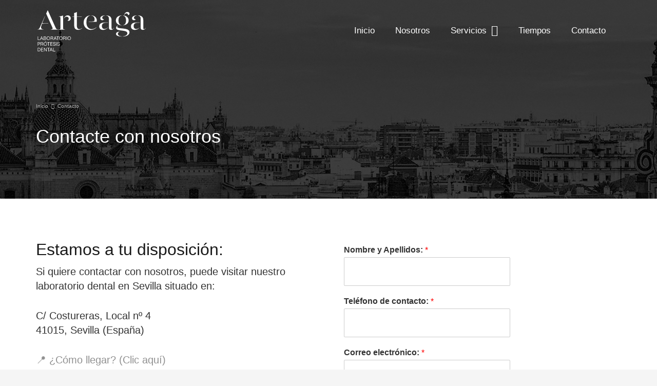

--- FILE ---
content_type: image/svg+xml
request_url: https://www.arteagadental.es/wp-content/uploads/2021/01/arteaga-laboratorio-dental-sevilla-white.svg
body_size: 7514
content:
<?xml version="1.0" encoding="utf-8"?>
<!-- Generator: Adobe Illustrator 23.0.3, SVG Export Plug-In . SVG Version: 6.00 Build 0)  -->
<svg version="1.1" id="Capa_1" xmlns="http://www.w3.org/2000/svg" xmlns:xlink="http://www.w3.org/1999/xlink" x="0px" y="0px"
	 viewBox="0 0 300 118.7" style="enable-background:new 0 0 300 118.7;" xml:space="preserve">
<style type="text/css">
	.st0{fill:#FFFFFF;}
</style>
<g>
	<g>
		<g>
			<path class="st0" d="M16.6,39.4c-1.8,5.1-2.7,8.2-2.7,10.1c0,3.7,3.7,5.4,7.3,5.4v0.4H3.8v-0.3c3.6,0,5.5-2,7-5.6l13.6-30.8
				l0.2,0.5c-3.3,8.2-5.8,14.4-7.6,19.1l16.4,0.3l0.2,0.5L16.6,39.4z M60.3,55v0.4h-20V55c3.6,0,6.1-1.7,4.5-5.1L27.8,11.8l3.9-8.6
				h0.7L53.8,51C55.2,54,56.8,55,60.3,55z"/>
			<path class="st0" d="M73.8,51.8c0,1.9,1.1,3.2,4.8,3.2v0.4H61.7V55c3.7,0,4.8-1.3,4.8-3.2V23.1c0-2.3-1.4-3.3-4.8-3.3v-0.3
				c5,0,8.8-1.1,12-2.8L73.8,51.8L73.8,51.8z M94.5,24.6c0,4.2-2.8,7-5.8,7c-1.2,0-2.3-0.3-2.8-1.2c2-0.7,3.2-2.6,3.2-4.9
				c0-2.9-2.4-5.3-5.7-5.3c-3.1,0-5.7,2-7.1,5.3V25c1.5-4.9,5.4-8.3,10.1-8.3C91.3,16.8,94.5,20.3,94.5,24.6z"/>
			<path class="st0" d="M125.9,50.8c-2,3.1-6.3,5.3-11.1,5.3c-6.1,0-10.8-3-10.8-11.4V20.4h-5.6l0.7-1h4.9V10
				c2.6-0.2,5.3-1.1,7.2-2.9v12.3h13.6l-0.7,1h-12.9v24.4c0,6.6,3,9.5,7,9.5c2.9,0,5.4-1.4,7.6-3.9L125.9,50.8z"/>
			<path class="st0" d="M129.6,36.3c0-12.9,9.8-19.3,17.9-19.5v0.4c-5.3,0.6-10.4,5.5-10.4,19c0,11.2,6.3,17.9,14.6,17.9
				c4.8,0,9.1-1.9,12.4-5.2l0.1,0.4c-3.5,4.6-9.9,6.9-15.3,6.9C139,56.1,129.6,48.9,129.6,36.3z M143.1,33.7
				c15.3-0.2,16.3-0.7,16.3-6.1c-0.1-6.1-3.7-9.8-8.8-10.4v-0.4c9.1,0.2,14.7,6.6,14.7,13.4c0,1.4-0.1,2.8-0.5,3.9h-21.7L143.1,33.7
				L143.1,33.7z"/>
			<path class="st0" d="M171.9,46.7c0.1-7.2,5.6-10.6,14.5-10.6h9.2v0.4l-6,0.2c-6.9,0.2-10.4,3.3-10.4,8.9c0,4.7,2.2,8.1,7.2,8.1
				c3.7,0,7.2-2.3,9.2-4.5v0.4c-2.5,3-7.2,6.6-13.5,6.6C175.7,56.1,171.9,52.2,171.9,46.7z M174.8,24.6c0-4.2,4.3-7.5,12.6-7.9v0.4
				c-4.8,0.5-7.3,3.2-7.3,6c0,2.6,1.7,4.2,4.8,4.3c-0.6,1.5-2.7,2.5-4.8,2.5C176.7,29.9,174.8,27.5,174.8,24.6z M198.2,49.5V25.3
				c0-5.2-3.3-7.8-7.8-8.2v-0.4c10.8,0.4,15,4.8,15,13v20.8c0,2.5,0.6,3.8,2.3,3.8c1.5,0,2.9-1.4,3.8-3.9l0.4,0.1
				c-0.9,3.6-3.7,5.6-7.3,5.6C200.1,56.1,198.2,54.2,198.2,49.5z"/>
			<path class="st0" d="M217.1,30.5c0-9.6,8.5-13.6,15.7-13.7v0.4c-4.2,0.4-8.6,4-8.6,13.1c0,9.4,4.6,12.9,8.6,13.2v0.4
				C225.7,43.6,217.1,39.9,217.1,30.5z M217.5,67.4c-0.1-4.5,4.8-6.4,10.8-6.4c-3.6,0.6-5.8,3.1-5.8,6c0,3.6,4.5,6.4,10.4,6.9v0.4
				C224.1,74.1,217.5,71.7,217.5,67.4z M235.9,73.9c7.1-0.6,12.5-4.3,12.5-8.5c0-11.2-30.7-3.7-30.7-14.8c0-2.8,1.8-5,5-6.8l0.2,0.3
				c-1.5,0.9-2.1,2.1-2.1,3.3c0,8.2,33.3,0.6,33.3,15.1c0,6.8-6.8,11.4-18.2,11.9L235.9,73.9L235.9,73.9z M235.8,43.4
				c4.7-0.3,8.9-3.8,8.9-13.2c0-9.1-4.3-12.7-8.9-13.1v-0.4c7.5,0.2,16,4.1,16,13.7c0,9.5-8.6,13.1-16,13.3V43.4z M239.5,15.4
				c1.2-3.9,4.2-7.9,9-7.9c3.3,0,5.7,1.8,5.7,4.5c0,2.6-2,4-3.9,4c0-3-2-4.7-4.3-4.7c-2.6,0-4.9,1.7-6.1,4.2L239.5,15.4z"/>
			<path class="st0" d="M258.1,46.7c0.1-7.2,5.6-10.6,14.5-10.6h9.2v0.4l-6,0.2c-6.9,0.2-10.4,3.3-10.4,8.9c0,4.7,2.2,8.1,7.2,8.1
				c3.7,0,7.2-2.3,9.2-4.5v0.4c-2.5,3-7.2,6.6-13.5,6.6C261.9,56.1,258.1,52.2,258.1,46.7z M261,24.6c0-4.2,4.3-7.5,12.6-7.9v0.4
				c-4.8,0.5-7.3,3.2-7.3,6c0,2.6,1.7,4.2,4.8,4.3c-0.6,1.5-2.7,2.5-4.8,2.5C262.9,29.9,261,27.5,261,24.6z M284.4,49.5V25.3
				c0-5.2-3.3-7.8-7.8-8.2v-0.4c10.8,0.4,15,4.8,15,13v20.8c0,2.5,0.6,3.8,2.3,3.8c1.5,0,2.9-1.4,3.8-3.9l0.4,0.1
				c-0.9,3.6-3.7,5.6-7.3,5.6C286.3,56.1,284.4,54.2,284.4,49.5z"/>
		</g>
	</g>
	<g>
		<g>
			<path class="st0" d="M4.8,73.9H6v8.6h4.8v1.1h-6V73.9z"/>
			<path class="st0" d="M17.6,81h-4.3l-1,2.6h-1.2l3.8-9.6H16l3.8,9.6h-1.2L17.6,81z M17.2,79.9l-1.7-4.5l-1.8,4.5H17.2z"/>
			<path class="st0" d="M20.9,73.9h3.4c1.8,0,2.9,0.9,2.9,2.5c0,0.9-0.6,1.6-1.3,1.9c1,0.3,1.7,1.1,1.7,2.5c0,1.7-1.2,2.8-3.2,2.8
				h-3.7L20.9,73.9L20.9,73.9z M24.3,77.9c1.2,0,1.8-0.5,1.8-1.5c0-1-0.6-1.5-1.8-1.5h-2.2v3H24.3z M24.4,82.5
				c1.4,0,2.1-0.6,2.1-1.8c0-1.2-0.7-1.8-2.1-1.8h-2.3v3.5H24.4z"/>
			<path class="st0" d="M28.9,78.8c0-2.8,2-4.9,4.7-4.9s4.7,2.1,4.7,4.9c0,2.8-2,4.9-4.7,4.9C30.9,83.7,28.9,81.6,28.9,78.8z
				 M37.2,78.8c0-2.2-1.5-3.9-3.5-3.9c-2,0-3.5,1.7-3.5,3.9c0,2.2,1.5,3.9,3.5,3.9S37.2,81,37.2,78.8z"/>
			<path class="st0" d="M46.5,81.2l0.2,2.4h-1.1l-0.2-2.3c-0.1-0.9-0.7-1.6-1.6-1.6h-2.6v3.9H40v-9.6h3.7c1.9,0,3.1,1.1,3.1,2.8
				c0,1.1-0.6,1.8-1.5,2.2C45.9,79.4,46.4,80.2,46.5,81.2z M41.1,78.6h2.5c1.4,0,1.9-0.9,1.9-1.8S45,75,43.6,75h-2.5V78.6z"/>
			<path class="st0" d="M54.5,81h-4.3l-1,2.6h-1.2l3.8-9.6h1.1l3.8,9.6h-1.2L54.5,81z M54.1,79.9l-1.7-4.5l-1.8,4.5H54.1z"/>
			<path class="st0" d="M58.7,75h-3.1v-1.1H63V75h-3.1v8.6h-1.2C58.7,83.6,58.7,75,58.7,75z"/>
			<path class="st0" d="M63.1,78.8c0-2.8,2-4.9,4.7-4.9s4.7,2.1,4.7,4.9c0,2.8-2,4.9-4.7,4.9C65.1,83.7,63.1,81.6,63.1,78.8z
				 M71.3,78.8c0-2.2-1.5-3.9-3.5-3.9s-3.5,1.7-3.5,3.9c0,2.2,1.5,3.9,3.5,3.9S71.3,81,71.3,78.8z"/>
			<path class="st0" d="M80.6,81.2l0.2,2.4h-1.1l-0.2-2.3c-0.1-0.9-0.7-1.6-1.6-1.6h-2.6v3.9h-1.2v-9.6h3.7c1.9,0,3.1,1.1,3.1,2.8
				c0,1.1-0.6,1.8-1.5,2.2C80.1,79.4,80.5,80.2,80.6,81.2z M75.3,78.6h2.5c1.4,0,1.9-0.9,1.9-1.8S79.1,75,77.8,75h-2.5V78.6z"/>
			<path class="st0" d="M83,73.9h1.2v9.6H83V73.9z"/>
			<path class="st0" d="M85.8,78.8c0-2.8,2-4.9,4.7-4.9s4.7,2.1,4.7,4.9c0,2.8-2,4.9-4.7,4.9C87.8,83.7,85.8,81.6,85.8,78.8z
				 M94.1,78.8c0-2.2-1.5-3.9-3.5-3.9S87,76.6,87,78.8c0,2.2,1.5,3.9,3.5,3.9S94.1,81,94.1,78.8z"/>
			<path class="st0" d="M4.8,89.5h3.6c1.9,0,3.1,1.2,3.1,2.9c0,1.7-1.2,2.9-3.1,2.9H6v3.9H4.8V89.5z M8.4,94.1
				c1.4,0,1.9-0.9,1.9-1.8c0-1-0.5-1.8-1.9-1.8H6v3.6L8.4,94.1L8.4,94.1z"/>
			<path class="st0" d="M19.4,96.7l0.2,2.4h-1.1l-0.2-2.3c-0.1-0.9-0.7-1.6-1.6-1.6H14v3.9h-1.2v-9.6h3.7c1.9,0,3.1,1.1,3.1,2.8
				c0,1.1-0.6,1.8-1.5,2.2C18.8,94.9,19.3,95.7,19.4,96.7z M14,94.1h2.5c1.4,0,1.9-0.9,1.9-1.8c0-0.9-0.5-1.8-1.9-1.8H14V94.1z"/>
			<path class="st0" d="M20.9,94.3c0-2.8,2-4.9,4.7-4.9s4.7,2.1,4.7,4.9c0,2.8-2,4.9-4.7,4.9C23,99.2,20.9,97.1,20.9,94.3z
				 M29.2,94.3c0-2.2-1.5-3.9-3.5-3.9s-3.5,1.7-3.5,3.9c0,2.2,1.5,3.9,3.5,3.9S29.2,96.5,29.2,94.3z M26.4,86.7h1.3l-1.4,2h-1
				L26.4,86.7z"/>
			<path class="st0" d="M33.6,90.5h-3.1v-1.1h7.3v1.1h-3.1v8.6h-1.2V90.5z"/>
			<path class="st0" d="M39,89.5h6v1.1h-4.9v3.1h4v1.1h-4v3.4h5v1.1H39L39,89.5L39,89.5z"/>
			<path class="st0" d="M46.2,96h1.2c0.1,1.3,1,2.2,2.5,2.2c1.3,0,2.3-0.5,2.3-1.7c0-2.5-5.6-1.1-5.6-4.6c0-1.5,1.3-2.6,3.3-2.6
				s3.3,1.1,3.4,2.9h-1.2c-0.1-1.1-1-1.8-2.2-1.8c-1.3,0-2.1,0.6-2.1,1.5c0,2.5,5.7,0.9,5.7,4.6c0,1.8-1.5,2.7-3.5,2.7
				C47.7,99.2,46.4,97.9,46.2,96z"/>
			<path class="st0" d="M55,89.5h1.2v9.6H55V89.5z"/>
			<path class="st0" d="M57.6,96h1.2c0.1,1.3,1,2.2,2.5,2.2c1.3,0,2.3-0.5,2.3-1.7c0-2.5-5.6-1.1-5.6-4.6c0-1.5,1.3-2.6,3.3-2.6
				s3.3,1.1,3.4,2.9h-1.2c-0.1-1.1-1-1.8-2.2-1.8c-1.3,0-2.1,0.6-2.1,1.5c0,2.5,5.7,0.9,5.7,4.6c0,1.8-1.5,2.7-3.5,2.7
				C59.1,99.2,57.8,97.9,57.6,96z"/>
			<path class="st0" d="M4.8,105h2.8c2.7,0,4.8,1.8,4.8,4.8c0,3.1-2.1,4.8-4.8,4.8H4.8V105z M7.6,113.6c1.9,0,3.6-1.1,3.6-3.8
				c0-2.7-1.7-3.8-3.6-3.8H6v7.5L7.6,113.6L7.6,113.6z"/>
			<path class="st0" d="M14,105h6v1.1h-4.9v3.1h4v1.1h-4v3.4h5v1.1H14V105z"/>
			<path class="st0" d="M21.8,105h1.3l5,7.9V105h1.2v9.6H28l-5-7.8v7.8h-1.2V105z"/>
			<path class="st0" d="M33.6,106h-3.1V105h7.3v1.1h-3.1v8.6h-1.2V106z"/>
			<path class="st0" d="M43.3,112H39l-1,2.6h-1.2l3.8-9.6h1.1l3.8,9.6h-1.2L43.3,112z M42.9,111l-1.7-4.5l-1.8,4.5
				C39.4,111,42.9,111,42.9,111z"/>
			<path class="st0" d="M46.6,105h1.2v8.6h4.8v1.1h-6C46.6,114.6,46.6,105,46.6,105z"/>
		</g>
	</g>
</g>
</svg>


--- FILE ---
content_type: image/svg+xml
request_url: https://www.arteagadental.es/wp-content/uploads//2020/11/arteaga-laboratorio-dental-sevilla.svg
body_size: 10622
content:
<?xml version="1.0" encoding="utf-8"?>
<!-- Generator: Adobe Illustrator 16.0.0, SVG Export Plug-In . SVG Version: 6.00 Build 0)  -->
<!DOCTYPE svg PUBLIC "-//W3C//DTD SVG 1.1//EN" "http://www.w3.org/Graphics/SVG/1.1/DTD/svg11.dtd">
<svg version="1.1" id="Capa_1" xmlns="http://www.w3.org/2000/svg" xmlns:xlink="http://www.w3.org/1999/xlink" x="0px" y="0px"
	 width="300px" height="118.731px" viewBox="0 0 300 118.731" enable-background="new 0 0 300 118.731" xml:space="preserve">
<g>
	<g>
		<g>
			<path fill="#020102" d="M16.631,39.403c-1.82,5.072-2.726,8.174-2.726,10.146c0,3.708,3.71,5.447,7.341,5.447v0.379H3.762v-0.301
				c3.559,0,5.451-1.968,7.038-5.601l13.626-30.81l0.229,0.529c-3.333,8.177-5.828,14.385-7.572,19.075l16.352,0.303l0.152,0.457
				L16.631,39.403z M60.31,54.996v0.379H40.324v-0.379c3.559,0,6.131-1.663,4.543-5.146L27.76,11.771l3.861-8.627h0.678L53.8,50.984
				C55.161,54.011,56.827,54.996,60.31,54.996z"/>
			<path fill="#020102" d="M73.778,51.816c0,1.894,1.138,3.18,4.845,3.18v0.379H61.744v-0.379c3.708,0,4.844-1.286,4.844-3.18
				V23.127c0-2.347-1.362-3.252-4.769-3.252v-0.303c4.996,0,8.78-1.061,11.958-2.805V51.816z M94.523,24.565
				c0,4.163-2.805,7.043-5.831,7.043c-1.212,0-2.271-0.307-2.799-1.212c2.042-0.684,3.176-2.574,3.176-4.922
				c0-2.949-2.419-5.299-5.674-5.299c-3.103,0-5.678,1.971-7.116,5.299v-0.451c1.514-4.922,5.375-8.255,10.142-8.255
				C91.342,16.768,94.523,20.252,94.523,24.565z"/>
			<path fill="#020102" d="M125.938,50.834c-2.045,3.103-6.284,5.297-11.053,5.297c-6.134,0-10.827-3.026-10.827-11.431V20.404
				h-5.602l0.683-0.983h4.919V9.957c2.649-0.227,5.301-1.138,7.191-2.875V19.42h13.628l-0.684,0.983h-12.945v24.448
				c0,6.587,2.953,9.538,6.966,9.538c2.878,0,5.45-1.434,7.568-3.932L125.938,50.834z"/>
			<path fill="#020102" d="M129.644,36.301c0-12.871,9.761-19.306,17.939-19.533v0.379c-5.297,0.606-10.448,5.452-10.448,19
				c0,11.206,6.282,17.944,14.612,17.944c4.771,0,9.083-1.894,12.416-5.224l0.074,0.379c-3.481,4.616-9.919,6.886-15.291,6.886
				C139.028,56.132,129.644,48.941,129.644,36.301z M143.116,33.651c15.293-0.155,16.277-0.684,16.277-6.057
				c-0.078-6.132-3.71-9.842-8.783-10.448v-0.379c9.086,0.228,14.688,6.587,14.688,13.401c0,1.439-0.077,2.799-0.454,3.938h-21.727
				V33.651z"/>
			<path fill="#020102" d="M171.879,46.748c0.078-7.193,5.603-10.602,14.46-10.602h9.234v0.377l-5.979,0.155
				c-6.889,0.151-10.45,3.333-10.45,8.933c0,4.691,2.198,8.099,7.194,8.099c3.71,0,7.188-2.347,9.234-4.543v0.382
				c-2.498,3.026-7.194,6.583-13.473,6.583C175.663,56.132,171.879,52.196,171.879,46.748z M174.758,24.644
				c0-4.24,4.313-7.498,12.642-7.876v0.379c-4.771,0.456-7.269,3.182-7.269,5.981c0,2.574,1.663,4.242,4.771,4.316
				c-0.609,1.515-2.728,2.498-4.771,2.498C176.724,29.941,174.758,27.521,174.758,24.644z M198.223,49.473V25.324
				c0-5.224-3.255-7.799-7.797-8.178v-0.379c10.827,0.379,14.988,4.771,14.988,13.019v20.821c0,2.498,0.606,3.782,2.27,3.782
				c1.518,0,2.878-1.434,3.784-3.932l0.38,0.076c-0.909,3.633-3.707,5.599-7.269,5.599
				C200.118,56.132,198.223,54.242,198.223,49.473z"/>
			<path fill="#020102" d="M217.144,30.47c0-9.615,8.478-13.55,15.672-13.702v0.379c-4.165,0.379-8.559,4.015-8.559,13.098
				c0,9.386,4.619,12.869,8.559,13.17v0.377C225.694,43.566,217.144,39.937,217.144,30.47z M217.521,67.412
				c-0.074-4.467,4.771-6.357,10.824-6.357c-3.633,0.604-5.825,3.103-5.825,5.979c0,3.633,4.465,6.358,10.37,6.889V74.3
				C224.109,74.075,217.521,71.726,217.521,67.412z M235.916,73.921c7.117-0.606,12.49-4.316,12.49-8.479
				c0-11.201-30.657-3.71-30.657-14.835c0-2.799,1.815-4.996,4.996-6.816l0.226,0.307c-1.515,0.905-2.117,2.118-2.117,3.254
				c0,8.172,33.306,0.607,33.306,15.063c0,6.813-6.813,11.356-18.243,11.885V73.921z M235.765,43.415
				c4.696-0.301,8.932-3.784,8.932-13.17c0-9.083-4.313-12.719-8.932-13.098v-0.379c7.494,0.152,16.049,4.087,16.049,13.702
				c0,9.467-8.555,13.096-16.049,13.322V43.415z M239.475,15.406c1.212-3.86,4.238-7.873,9.009-7.873
				c3.33,0,5.676,1.814,5.676,4.545c0,2.572-2.043,4.011-3.932,4.011c0-2.951-2.047-4.695-4.319-4.695
				c-2.649,0-4.922,1.744-6.131,4.161L239.475,15.406z"/>
			<path fill="#020102" d="M258.095,46.748c0.074-7.193,5.6-10.602,14.457-10.602h9.234v0.377l-5.976,0.155
				c-6.892,0.151-10.447,3.333-10.447,8.933c0,4.691,2.192,8.099,7.188,8.099c3.71,0,7.194-2.347,9.234-4.543v0.382
				c-2.498,3.026-7.188,6.583-13.474,6.583C261.879,56.132,258.095,52.196,258.095,46.748z M260.971,24.644
				c0-4.24,4.313-7.498,12.642-7.876v0.379c-4.771,0.456-7.269,3.182-7.269,5.981c0,2.574,1.67,4.242,4.771,4.316
				c-0.606,1.515-2.724,2.498-4.771,2.498C262.939,29.941,260.971,27.521,260.971,24.644z M284.436,49.473V25.324
				c0-5.224-3.252-7.799-7.797-8.178v-0.379c10.827,0.379,14.991,4.771,14.991,13.019v20.821c0,2.498,0.606,3.782,2.27,3.782
				c1.515,0,2.878-1.434,3.784-3.932l0.38,0.076c-0.908,3.633-3.71,5.599-7.269,5.599C286.331,56.132,284.436,54.242,284.436,49.473
				z"/>
		</g>
	</g>
	<g>
		<g>
			<path fill="#020102" d="M4.782,73.95h1.172v8.587h4.823v1.061H4.782V73.95z"/>
			<path fill="#020102" d="M17.604,80.993h-4.3l-1.006,2.604h-1.226l3.845-9.647h1.061l3.846,9.647h-1.227L17.604,80.993z
				 M17.19,79.944l-1.736-4.548l-1.75,4.548H17.19z"/>
			<path fill="#020102" d="M20.916,73.95h3.446c1.832,0,2.949,0.909,2.949,2.479c0,0.897-0.635,1.613-1.282,1.889
				c0.992,0.332,1.708,1.116,1.708,2.468c0,1.735-1.171,2.812-3.155,2.812h-3.667V73.95z M24.334,77.946
				c1.157,0,1.805-0.496,1.805-1.487c0-0.993-0.648-1.475-1.805-1.475h-2.247v2.962H24.334z M24.389,82.537
				c1.42,0,2.15-0.621,2.15-1.765c0-1.157-0.73-1.778-2.15-1.778h-2.301v3.543H24.389z"/>
			<path fill="#020102" d="M28.9,78.773c0-2.838,2.012-4.935,4.727-4.935c2.715,0,4.741,2.097,4.741,4.935
				c0,2.84-2.026,4.936-4.741,4.936C30.912,83.708,28.9,81.613,28.9,78.773z M37.155,78.773c0-2.219-1.501-3.872-3.528-3.872
				c-2.026,0-3.514,1.653-3.514,3.872c0,2.22,1.488,3.873,3.514,3.873C35.653,82.646,37.155,80.993,37.155,78.773z"/>
			<path fill="#020102" d="M46.45,81.199l0.166,2.398h-1.13l-0.165-2.33c-0.056-0.936-0.662-1.598-1.571-1.598h-2.619v3.928h-1.171
				V73.95h3.652c1.902,0,3.074,1.144,3.074,2.825c0,1.062-0.607,1.819-1.516,2.247C45.927,79.434,46.381,80.22,46.45,81.199z
				 M41.131,78.608h2.48c1.351,0,1.861-0.882,1.861-1.833s-0.51-1.778-1.861-1.778h-2.48V78.608z"/>
			<path fill="#020102" d="M54.476,80.993h-4.3l-1.006,2.604h-1.226l3.845-9.647h1.061l3.846,9.647h-1.227L54.476,80.993z
				 M54.063,79.944l-1.736-4.548l-1.75,4.548H54.063z"/>
			<path fill="#020102" d="M58.725,75.01h-3.087V73.95h7.346v1.061h-3.073v8.587h-1.186V75.01z"/>
			<path fill="#020102" d="M63.057,78.773c0-2.838,2.012-4.935,4.727-4.935c2.715,0,4.741,2.097,4.741,4.935
				c0,2.84-2.026,4.936-4.741,4.936C65.069,83.708,63.057,81.613,63.057,78.773z M71.312,78.773c0-2.219-1.502-3.872-3.528-3.872
				s-3.514,1.653-3.514,3.872c0,2.22,1.488,3.873,3.514,3.873S71.312,80.993,71.312,78.773z"/>
			<path fill="#020102" d="M80.607,81.199l0.166,2.398h-1.13l-0.165-2.33c-0.055-0.936-0.661-1.598-1.571-1.598h-2.618v3.928h-1.172
				V73.95h3.652c1.902,0,3.074,1.144,3.074,2.825c0,1.062-0.607,1.819-1.517,2.247C80.084,79.434,80.539,80.22,80.607,81.199z
				 M75.288,78.608h2.48c1.351,0,1.861-0.882,1.861-1.833s-0.51-1.778-1.861-1.778h-2.48V78.608z"/>
			<path fill="#020102" d="M83.024,73.95h1.172v9.647h-1.172V73.95z"/>
			<path fill="#020102" d="M85.796,78.773c0-2.838,2.012-4.935,4.727-4.935c2.715,0,4.741,2.097,4.741,4.935
				c0,2.84-2.026,4.936-4.741,4.936C87.808,83.708,85.796,81.613,85.796,78.773z M94.051,78.773c0-2.219-1.502-3.872-3.528-3.872
				c-2.026,0-3.514,1.653-3.514,3.872c0,2.22,1.488,3.873,3.514,3.873C92.549,82.646,94.051,80.993,94.051,78.773z"/>
			<path fill="#020102" d="M4.782,89.463h3.624c1.917,0,3.074,1.156,3.074,2.854c0,1.694-1.157,2.852-3.074,2.852H5.954v3.942H4.782
				V89.463z M8.406,94.122c1.365,0,1.875-0.855,1.875-1.805c0-0.951-0.51-1.807-1.875-1.807H5.954v3.611H8.406z"/>
			<path fill="#020102" d="M19.354,96.711l0.166,2.399h-1.13l-0.165-2.33c-0.056-0.936-0.662-1.598-1.572-1.598h-2.618v3.928h-1.171
				v-9.647h3.652c1.902,0,3.074,1.143,3.074,2.824c0,1.063-0.607,1.82-1.516,2.248C18.831,94.948,19.285,95.734,19.354,96.711z
				 M14.035,94.122h2.48c1.351,0,1.861-0.883,1.861-1.834c0-0.95-0.51-1.777-1.861-1.777h-2.48V94.122z"/>
			<path fill="#020102" d="M20.944,94.286c0-2.838,2.012-4.934,4.727-4.934c2.715,0,4.741,2.096,4.741,4.934
				c0,2.84-2.026,4.936-4.741,4.936C22.956,99.221,20.944,97.125,20.944,94.286z M29.199,94.286c0-2.218-1.502-3.871-3.528-3.871
				s-3.514,1.653-3.514,3.871c0,2.221,1.488,3.874,3.514,3.874S29.199,96.506,29.199,94.286z M26.36,86.666h1.282l-1.433,2.039
				h-1.047L26.36,86.666z"/>
			<path fill="#020102" d="M33.56,90.524h-3.087v-1.061h7.346v1.061h-3.073v8.587H33.56V90.524z"/>
			<path fill="#020102" d="M38.967,89.463h6.036v1.061h-4.865v3.073h3.955v1.061h-3.955v3.393h5.016v1.061h-6.188V89.463z"/>
			<path fill="#020102" d="M46.234,95.955h1.158c0.124,1.336,1.006,2.205,2.508,2.205c1.336,0,2.302-0.511,2.302-1.682
				c0-2.481-5.637-1.116-5.637-4.563c0-1.529,1.336-2.563,3.266-2.563c1.93,0,3.267,1.116,3.405,2.854h-1.158
				c-0.11-1.089-0.951-1.791-2.247-1.791c-1.31,0-2.081,0.579-2.081,1.501c0,2.468,5.678,0.938,5.678,4.563
				c0,1.75-1.516,2.743-3.528,2.743C47.736,99.221,46.357,97.925,46.234,95.955z"/>
			<path fill="#020102" d="M54.963,89.463h1.171v9.647h-1.171V89.463z"/>
			<path fill="#020102" d="M57.638,95.955h1.158c0.124,1.336,1.005,2.205,2.508,2.205c1.337,0,2.301-0.511,2.301-1.682
				c0-2.481-5.637-1.116-5.637-4.563c0-1.529,1.337-2.563,3.267-2.563s3.267,1.116,3.404,2.854h-1.158
				c-0.11-1.089-0.951-1.791-2.247-1.791c-1.31,0-2.082,0.579-2.082,1.501c0,2.468,5.679,0.938,5.679,4.563
				c0,1.75-1.516,2.743-3.528,2.743C59.14,99.221,57.762,97.925,57.638,95.955z"/>
			<path fill="#020102" d="M4.782,104.977h2.839c2.702,0,4.81,1.75,4.81,4.822c0,3.074-2.108,4.824-4.81,4.824H4.782V104.977z
				 M7.593,113.563c1.875,0,3.612-1.103,3.612-3.764c0-2.659-1.737-3.762-3.612-3.762H5.954v7.525H7.593z"/>
			<path fill="#020102" d="M14.035,104.977h6.036v1.061h-4.865v3.073h3.955v1.061h-3.955v3.392h5.017v1.061h-6.188V104.977z"/>
			<path fill="#020102" d="M21.84,104.977h1.336l4.976,7.855v-7.855h1.17v9.646h-1.35l-4.961-7.827v7.827H21.84V104.977z"/>
			<path fill="#020102" d="M33.602,106.038h-3.087v-1.061h7.345v1.061h-3.073v8.586h-1.185V106.038z"/>
			<path fill="#020102" d="M43.334,112.02h-4.3l-1.005,2.604h-1.227l3.845-9.646h1.062l3.845,9.646h-1.227L43.334,112.02z
				 M42.921,110.971l-1.736-4.549l-1.751,4.549H42.921z"/>
			<path fill="#020102" d="M46.647,104.977h1.172v8.586h4.824v1.061h-5.996V104.977z"/>
		</g>
	</g>
</g>
</svg>
